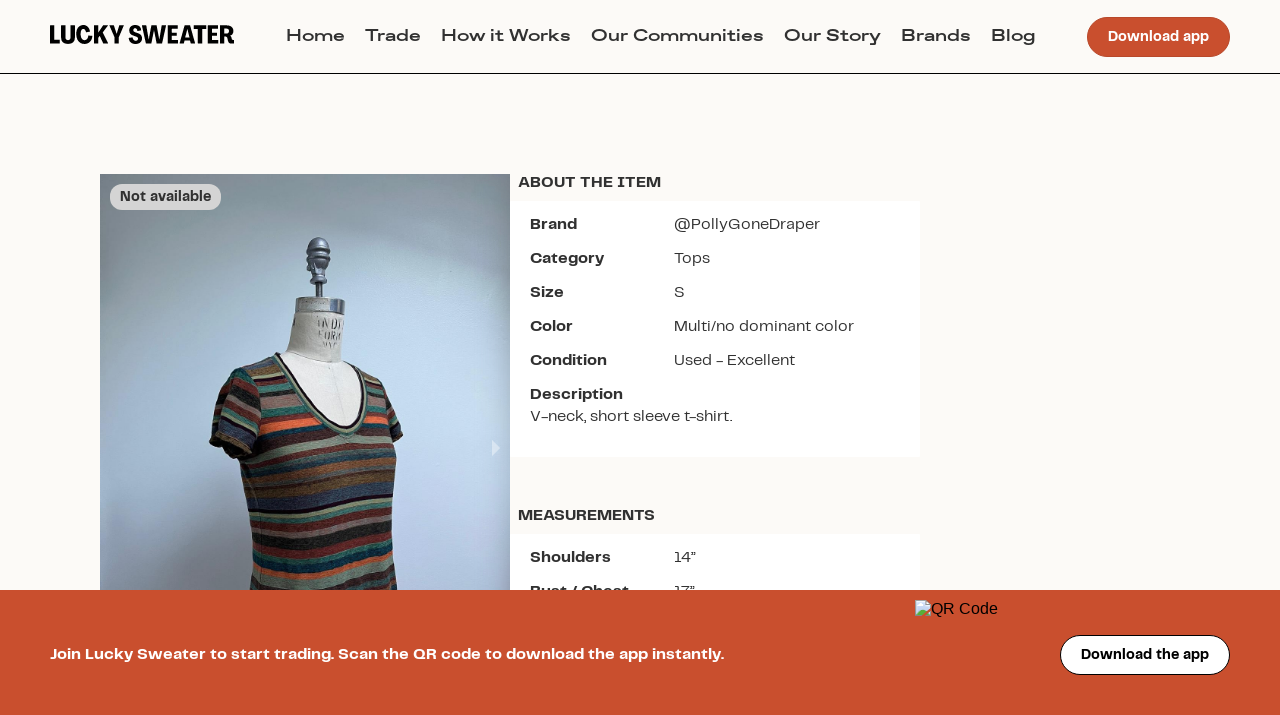

--- FILE ---
content_type: text/html; charset=utf-8
request_url: https://web.luckysweater.com/item/pollygonedraper-name-inhie
body_size: 2956
content:
<!DOCTYPE html><html><head><meta charSet="utf-8"/><meta name="viewport" content="width=device-width"/><meta name="next-head-count" content="2"/><link data-next-font="" rel="preconnect" href="/" crossorigin="anonymous"/><link rel="preload" href="/_next/static/css/85d1a7836b6dbc87.css" as="style"/><link rel="stylesheet" href="/_next/static/css/85d1a7836b6dbc87.css" data-n-g=""/><link rel="preload" href="/_next/static/css/ae4ed9c503fd1e33.css" as="style"/><link rel="stylesheet" href="/_next/static/css/ae4ed9c503fd1e33.css" data-n-p=""/><noscript data-n-css=""></noscript><script defer="" nomodule="" src="/_next/static/chunks/polyfills-78c92fac7aa8fdd8.js"></script><script src="/_next/static/chunks/webpack-da43bb8ea6173918.js" defer=""></script><script src="/_next/static/chunks/framework-5866cead997b9ace.js" defer=""></script><script src="/_next/static/chunks/main-f5e0ab4b8d578ab7.js" defer=""></script><script src="/_next/static/chunks/pages/_app-a3b98d80d97d2265.js" defer=""></script><script src="/_next/static/chunks/610-13cf5cba0f1f601c.js" defer=""></script><script src="/_next/static/chunks/25-784f92f28ad0063c.js" defer=""></script><script src="/_next/static/chunks/pages/item/%5Bslug%5D-5a52f4c7ed1be76c.js" defer=""></script><script src="/_next/static/uGiCGN6MJzCR4tk6kQv-r/_buildManifest.js" defer=""></script><script src="/_next/static/uGiCGN6MJzCR4tk6kQv-r/_ssgManifest.js" defer=""></script></head><body><div id="__next"></div><script id="__NEXT_DATA__" type="application/json">{"props":{"pageProps":{"item":{"__typename":"InventoryItem","id":"ddb23d4a-2b52-401b-b275-c176694837a2","name":"Tokyo Tee","description":"V-neck, short sleeve t-shirt.","user_id":"6e3c0a28-6286-49ce-a278-7169b5eca412","available_for_trade":false,"trade_preference":"not_available","created_at":"2024-01-07T15:52:39Z","relisted_from_inventory_item_id":null,"relisted":false,"likes_count":10,"memory":"I bought this fabric in Tokyo!","measurements":"","slug":"pollygonedraper-name-inhie","group":{"__typename":"Group","id":"f3ea6eb3-2f98-42a5-a64f-19e4ed559de7","name":"Me Made"},"past_travels":[],"inventory_item_measurements":[{"__typename":"InventoryItemMeasurementType","id":"4ab8e520-f8cf-47e6-959d-a82f8da130ce","value":20,"inventory_measurement":{"__typename":"InventoryMeasurementType","id":"4d59b099-cfb5-4a49-8c3e-d7018998d56b","name":"Total length","subtitle":null,"description":"Lay garment flat. Measure from the highest point of the garment to the hem.","image_url":"https://isthmus-static.s3.us-east-2.amazonaws.com/measurements_images/total_length.png"}},{"__typename":"InventoryItemMeasurementType","id":"d69af041-3629-43cc-8903-7701baa1c41c","value":14,"inventory_measurement":{"__typename":"InventoryMeasurementType","id":"884aa650-121c-4d50-8d67-9630b690d62a","name":"Shoulders","subtitle":"seam to seam","description":"Lay garment flat. Measure straight across the highest point of shoulders (from seam to seam if applicable).","image_url":"https://isthmus-static.s3.us-east-2.amazonaws.com/measurements_images/shoulders.png"}},{"__typename":"InventoryItemMeasurementType","id":"df5c8626-a713-4c33-b8af-57a4c6907e7a","value":17,"inventory_measurement":{"__typename":"InventoryMeasurementType","id":"ae358511-f1ac-47b5-9af9-07f7372d8212","name":"Bust / Chest","subtitle":"pit to pit","description":"Lay garment flat. Measure straight across from armpit to armpit (where the sleeve connects to the body of the garment).","image_url":"https://isthmus-static.s3.us-east-2.amazonaws.com/measurements_images/bust_chest.png"}},{"__typename":"InventoryItemMeasurementType","id":"b0946ad2-2067-4134-8858-de036b81cee7","value":6.25,"inventory_measurement":{"__typename":"InventoryMeasurementType","id":"c3c74997-37ab-47f4-8937-82061d539d47","name":"Flat bicep","subtitle":null,"description":"Lay garment flat. Measure 1 inch below the underarm seam across the sleeve.","image_url":"https://isthmus-static.s3.us-east-2.amazonaws.com/measurements_images/flat_bicep.png"}}],"inventory_item_images":[{"__typename":"ItemImage","id":"b514d6f3-4484-4a5b-85a8-01486a248cfc","position":0,"origin_inventory_item":null,"image":{"__typename":"ImageAttachment","id":"792d4e06-600f-413a-b76d-6bfe2c8c5ef2","url":"https://isthmus-production.s3.us-east-2.amazonaws.com/dzfyjomoakm652k23eae1pwa7vwe","metadata":{"__typename":"AttachmentMetadata","blurhash":"LQHCf$9E.At7.9t7MxkCIToeI9fR"}}},{"__typename":"ItemImage","id":"a824b1f4-5abd-4cba-96bc-94333314a6ce","position":1,"origin_inventory_item":null,"image":{"__typename":"ImageAttachment","id":"497ae023-27b4-491f-80a7-a58b0ac37571","url":"https://isthmus-production.s3.us-east-2.amazonaws.com/gtjcynoer9xpfjj628533zlwciuf","metadata":{"__typename":"AttachmentMetadata","blurhash":"LJGcDi8^.T%gx]x]ROV@I9t7DhV@"}}},{"__typename":"ItemImage","id":"9c2453d8-bfff-4baa-9929-f82502fb7277","position":2,"origin_inventory_item":null,"image":{"__typename":"ImageAttachment","id":"044d3d4b-7614-4063-bdf8-21bbbc6be7a6","url":"https://isthmus-production.s3.us-east-2.amazonaws.com/amzo144tn0eko74vh4nkuu1lngxo","metadata":{"__typename":"AttachmentMetadata","blurhash":"LZHx+;D*%NtR_NNGjFoetm%gV@t7"}}}],"user":{"__typename":"User","id":"6e3c0a28-6286-49ce-a278-7169b5eca412","username":"PollyGoneDraper","public_invite_code":"PollyFossey"},"inventory_activities":[],"inventory_brand":{"__typename":"InventoryBrand","id":"662cab4d-558d-4ff9-aab3-b47e756b8d78","name":"@PollyGoneDraper","disabled":false},"inventory_size":{"__typename":"InventorySize","id":"8b68a476-0d32-4558-8b08-798669b3d490","name":"S"},"inventory_condition":{"__typename":"InventoryCondition","id":"17665690-32f5-4ebb-85b4-556d07f303cb","name":"Used - Excellent"},"inventory_sub_category":{"__typename":"InventorySubCategory","id":"376a6bb0-67da-47ba-8a4b-1420dab89445","name":"Tops","inventory_sub_category_measurements":[{"__typename":"InventorySubCategoryMeasurementType","id":"6abf58e7-64c8-4390-a0a0-a78a8db5b02c","inventory_measurement_id":"884aa650-121c-4d50-8d67-9630b690d62a","position":0},{"__typename":"InventorySubCategoryMeasurementType","id":"5bb47d60-db0c-4f11-8119-f10d0d48d591","inventory_measurement_id":"ae358511-f1ac-47b5-9af9-07f7372d8212","position":0},{"__typename":"InventorySubCategoryMeasurementType","id":"cd60d661-a3c8-4a84-a756-472917798907","inventory_measurement_id":"c3c74997-37ab-47f4-8937-82061d539d47","position":0},{"__typename":"InventorySubCategoryMeasurementType","id":"91a9e330-6c46-4e19-8183-f68f49e6ef34","inventory_measurement_id":"61c9cb22-6005-4b7a-9335-ecf79fbf0c74","position":0},{"__typename":"InventorySubCategoryMeasurementType","id":"99bc34ed-5f9a-4378-81a8-f9efe63d4ec8","inventory_measurement_id":"6a819355-a8df-47f5-b2ec-194e3b97d989","position":0},{"__typename":"InventorySubCategoryMeasurementType","id":"24b9995f-f213-4624-92ff-6f2b26d71822","inventory_measurement_id":"4d59b099-cfb5-4a49-8c3e-d7018998d56b","position":0},{"__typename":"InventorySubCategoryMeasurementType","id":"755a2ca6-7c5d-413d-b31d-aab9bc0fa725","inventory_measurement_id":"f53042e3-b3d5-4283-81a6-9707f949a9ac","position":0}]},"inventory_color":{"__typename":"InventoryColor","id":"c20af978-cd76-4959-a826-e243390a2426","name":"Multi/no dominant color"}},"item_suggestions":[{"__typename":"InventoryItem","id":"692660a9-ac88-45a3-82fb-5d6fc5415b83","name":"Boardwalk Empire Bra","slug":"pollygonedraper-boardwalk-empire-bra-htq8b","primary_image":{"__typename":"FakeAttachment","id":"621c561e-8535-4e2a-96f1-2f737aef8cbb","url":"https://d1iqgsy3gt0j0v.cloudfront.net/1g2dtyb3lkerow32l41z9qt2vft2","byte_size":237410,"metadata":{"__typename":"AttachmentMetadata","blurhash":"LIJH]p4TESxuo}%Ms,R*0Kfks8j@"}},"user":{"__typename":"User","id":"80108ddf-065e-4b23-b9e8-aeb029955f5b","username":"brookeward"},"inventory_brand":{"__typename":"InventoryBrand","id":"662cab4d-558d-4ff9-aab3-b47e756b8d78","name":"@PollyGoneDraper"},"inventory_size":{"__typename":"InventorySize","id":"c85e14d8-7c18-4b67-8cc1-d5a8d628fccd","name":"XS"}},{"__typename":"InventoryItem","id":"0ee83e67-b6e7-4366-bbf0-6d0d468ccf67","name":"Boardwalk Empire Slip","slug":"pollygonedraper-name-t2elw","primary_image":{"__typename":"FakeAttachment","id":"29af4ae8-443c-4ea2-82b7-be31570fa9e9","url":"https://d1iqgsy3gt0j0v.cloudfront.net/7s7zr89dy7iloqp3un0j4hmf2a9v","byte_size":273681,"metadata":{"__typename":"AttachmentMetadata","blurhash":"LKI#+7D$9a.8NH?bs.M{01t7t4Ri"}},"user":{"__typename":"User","id":"d9d7c064-d1cf-4ccd-a574-2591b3941d38","username":"hepzibel"},"inventory_brand":{"__typename":"InventoryBrand","id":"662cab4d-558d-4ff9-aab3-b47e756b8d78","name":"@PollyGoneDraper"},"inventory_size":{"__typename":"InventorySize","id":"8b68a476-0d32-4558-8b08-798669b3d490","name":"S"}}]},"__N_SSP":true},"page":"/item/[slug]","query":{"slug":"pollygonedraper-name-inhie"},"buildId":"uGiCGN6MJzCR4tk6kQv-r","isFallback":false,"gssp":true,"scriptLoader":[]}</script></body></html>